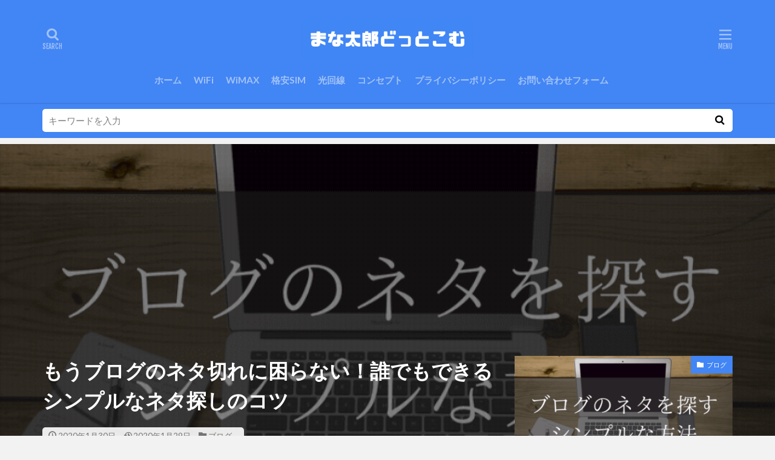

--- FILE ---
content_type: text/html; charset=UTF-8
request_url: https://manataro.com/how-to-find-a-blog-story/
body_size: 15812
content:

<!DOCTYPE html>

<html lang="ja" prefix="og: http://ogp.me/ns#" class="t-html 
t-middle t-middle-pc">

<head prefix="og: http://ogp.me/ns# fb: http://ogp.me/ns/fb# article: http://ogp.me/ns/article#">
<meta charset="UTF-8">
<title>もうブログのネタ切れに困らない！誰でもできるシンプルなネタ探しのコツ│まな太郎どっとこむ</title>
<link rel='dns-prefetch' href='//webfonts.xserver.jp' />
<link rel='stylesheet' id='dashicons-css'  href='https://manataro.com/wp-includes/css/dashicons.min.css?ver=2b683d89ff123027de2e638a95f4d9f7' type='text/css' media='all' />
<link rel='stylesheet' id='thickbox-css'  href='https://manataro.com/wp-includes/js/thickbox/thickbox.css?ver=2b683d89ff123027de2e638a95f4d9f7' type='text/css' media='all' />
<link rel='stylesheet' id='wp-block-library-css'  href='https://manataro.com/wp-includes/css/dist/block-library/style.min.css?ver=2b683d89ff123027de2e638a95f4d9f7' type='text/css' media='all' />
<link rel='stylesheet' id='ppress-frontend-css'  href='https://manataro.com/wp-content/plugins/wp-user-avatar/assets/css/frontend.min.css?ver=3.2.10' type='text/css' media='all' />
<link rel='stylesheet' id='ppress-flatpickr-css'  href='https://manataro.com/wp-content/plugins/wp-user-avatar/assets/flatpickr/flatpickr.min.css?ver=3.2.10' type='text/css' media='all' />
<link rel='stylesheet' id='ppress-select2-css'  href='https://manataro.com/wp-content/plugins/wp-user-avatar/assets/select2/select2.min.css?ver=2b683d89ff123027de2e638a95f4d9f7' type='text/css' media='all' />
<script src='https://manataro.com/wp-includes/js/jquery/jquery.js?ver=1.12.4-wp'></script>
<script src='https://manataro.com/wp-includes/js/jquery/jquery-migrate.min.js?ver=1.4.1'></script>
<script src='//webfonts.xserver.jp/js/xserver.js?ver=1.2.4'></script>
<script src='https://manataro.com/wp-content/plugins/wp-user-avatar/assets/flatpickr/flatpickr.min.js?ver=2b683d89ff123027de2e638a95f4d9f7'></script>
<script src='https://manataro.com/wp-content/plugins/wp-user-avatar/assets/select2/select2.min.js?ver=2b683d89ff123027de2e638a95f4d9f7'></script>
<link rel='https://api.w.org/' href='https://manataro.com/wp-json/' />
<link rel="alternate" type="application/json+oembed" href="https://manataro.com/wp-json/oembed/1.0/embed?url=https%3A%2F%2Fmanataro.com%2Fhow-to-find-a-blog-story%2F" />
<link rel="alternate" type="text/xml+oembed" href="https://manataro.com/wp-json/oembed/1.0/embed?url=https%3A%2F%2Fmanataro.com%2Fhow-to-find-a-blog-story%2F&#038;format=xml" />
<link class="css-async" rel href="https://manataro.com/wp-content/themes/the-thor/css/icon.min.css">
<link class="css-async" rel href="https://fonts.googleapis.com/css?family=Lato:100,300,400,700,900">
<link class="css-async" rel href="https://fonts.googleapis.com/css?family=Fjalla+One">
<link class="css-async" rel href="https://fonts.googleapis.com/css?family=Noto+Sans+JP:100,200,300,400,500,600,700,800,900">
<link rel="stylesheet" href="https://manataro.com/wp-content/themes/the-thor/style.min.css">
<link class="css-async" rel href="https://manataro.com/wp-content/themes/the-thor-child/style-user.css?1561784986">
<link rel="manifest" href="https://manataro.com/wp-content/themes/the-thor/js/manifest.json">
<link rel="canonical" href="https://manataro.com/how-to-find-a-blog-story/" />
<script src="https://ajax.googleapis.com/ajax/libs/jquery/1.12.4/jquery.min.js"></script>
<meta http-equiv="X-UA-Compatible" content="IE=edge">
<meta name="viewport" content="width=device-width, initial-scale=1, viewport-fit=cover"/>
<script>
(function(i,s,o,g,r,a,m){i['GoogleAnalyticsObject']=r;i[r]=i[r]||function(){
(i[r].q=i[r].q||[]).push(arguments)},i[r].l=1*new Date();a=s.createElement(o),
m=s.getElementsByTagName(o)[0];a.async=1;a.src=g;m.parentNode.insertBefore(a,m)
})(window,document,'script','https://www.google-analytics.com/analytics.js','ga');

ga('create', 'UA-135067874-1', 'auto');
ga('send', 'pageview');
</script>
<style>
.widget.widget_nav_menu ul.menu{border-color: rgba(66,133,244,0.15);}.widget.widget_nav_menu ul.menu li{border-color: rgba(66,133,244,0.75);}.widget.widget_nav_menu ul.menu .sub-menu li{border-color: rgba(66,133,244,0.15);}.widget.widget_nav_menu ul.menu .sub-menu li .sub-menu li:first-child{border-color: rgba(66,133,244,0.15);}.widget.widget_nav_menu ul.menu li a:hover{background-color: rgba(66,133,244,0.75);}.widget.widget_nav_menu ul.menu .current-menu-item > a{background-color: rgba(66,133,244,0.75);}.widget.widget_nav_menu ul.menu li .sub-menu li a:before {color:#4285f4;}.widget.widget_nav_menu ul.menu li a{background-color:#4285f4;}.widget.widget_nav_menu ul.menu .sub-menu a:hover{color:#4285f4;}.widget.widget_nav_menu ul.menu .sub-menu .current-menu-item a{color:#4285f4;}.widget.widget_categories ul{border-color: rgba(66,133,244,0.15);}.widget.widget_categories ul li{border-color: rgba(66,133,244,0.75);}.widget.widget_categories ul .children li{border-color: rgba(66,133,244,0.15);}.widget.widget_categories ul .children li .children li:first-child{border-color: rgba(66,133,244,0.15);}.widget.widget_categories ul li a:hover{background-color: rgba(66,133,244,0.75);}.widget.widget_categories ul .current-menu-item > a{background-color: rgba(66,133,244,0.75);}.widget.widget_categories ul li .children li a:before {color:#4285f4;}.widget.widget_categories ul li a{background-color:#4285f4;}.widget.widget_categories ul .children a:hover{color:#4285f4;}.widget.widget_categories ul .children .current-menu-item a{color:#4285f4;}.widgetSearch__input:hover{border-color:#4285f4;}.widgetCatTitle{background-color:#4285f4;}.widgetCatTitle__inner{background-color:#4285f4;}.widgetSearch__submit:hover{background-color:#4285f4;}.widgetProfile__sns{background-color:#4285f4;}.widget.widget_calendar .calendar_wrap tbody a:hover{background-color:#4285f4;}.widget ul li a:hover{color:#4285f4;}.widget.widget_rss .rsswidget:hover{color:#4285f4;}.widget.widget_tag_cloud a:hover{background-color:#4285f4;}.widget select:hover{border-color:#4285f4;}.widgetSearch__checkLabel:hover:after{border-color:#4285f4;}.widgetSearch__check:checked .widgetSearch__checkLabel:before, .widgetSearch__check:checked + .widgetSearch__checkLabel:before{border-color:#4285f4;}.widgetTab__item.current{border-top-color:#4285f4;}.widgetTab__item:hover{border-top-color:#4285f4;}.searchHead__title{background-color:#4285f4;}.searchHead__submit:hover{color:#4285f4;}.menuBtn__close:hover{color:#4285f4;}.menuBtn__link:hover{color:#4285f4;}@media only screen and (min-width: 992px){.menuBtn__link {background-color:#4285f4;}}.t-headerCenter .menuBtn__link:hover{color:#4285f4;}.searchBtn__close:hover{color:#4285f4;}.searchBtn__link:hover{color:#4285f4;}.breadcrumb__item a:hover{color:#4285f4;}.pager__item{color:#4285f4;}.pager__item:hover, .pager__item-current{background-color:#4285f4; color:#fff;}.page-numbers{color:#4285f4;}.page-numbers:hover, .page-numbers.current{background-color:#4285f4; color:#fff;}.pagePager__item{color:#4285f4;}.pagePager__item:hover, .pagePager__item-current{background-color:#4285f4; color:#fff;}.heading a:hover{color:#4285f4;}.eyecatch__cat{background-color:#4285f4;}.the__category{background-color:#4285f4;}.dateList__item a:hover{color:#4285f4;}.controllerFooter__item:last-child{background-color:#4285f4;}.controllerFooter__close{background-color:#4285f4;}.bottomFooter__topBtn{background-color:#4285f4;}.mask-color{background-color:#4285f4;}.mask-colorgray{background-color:#4285f4;}.pickup3__item{background-color:#4285f4;}.categoryBox__title{color:#4285f4;}.comments__list .comment-meta{background-color:#4285f4;}.comment-respond .submit{background-color:#4285f4;}.prevNext__pop{background-color:#4285f4;}.swiper-pagination-bullet-active{background-color:#4285f4;}.swiper-slider .swiper-button-next, .swiper-slider .swiper-container-rtl .swiper-button-prev, .swiper-slider .swiper-button-prev, .swiper-slider .swiper-container-rtl .swiper-button-next	{background-color:#4285f4;}body{background:#f2f2f2;}.searchHead{background-color:#4285f4;}.t-headerColor .l-header{background-color:#4285f4;}.t-headerColor .globalNavi::before{background: -webkit-gradient(linear,left top,right top,color-stop(0%,rgba(255,255,255,0)),color-stop(100%,#4285f4));}.t-headerColor .subNavi__link-pickup:hover{color:#4285f4;}.snsFooter{background-color:#4285f4}.widget-main .heading.heading-widget{background-color:#4285f4}.widget-main .heading.heading-widgetsimple{background-color:#4285f4}.widget-main .heading.heading-widgetsimplewide{background-color:#4285f4}.widget-main .heading.heading-widgetwide{background-color:#4285f4}.widget-main .heading.heading-widgetbottom:before{border-color:#4285f4}.widget-main .heading.heading-widgetborder{border-color:#4285f4}.widget-main .heading.heading-widgetborder::before,.widget-main .heading.heading-widgetborder::after{background-color:#4285f4}.widget-side .heading.heading-widget{background-color:#4285f4}.widget-side .heading.heading-widgetsimple{background-color:#4285f4}.widget-side .heading.heading-widgetsimplewide{background-color:#4285f4}.widget-side .heading.heading-widgetwide{background-color:#4285f4}.widget-side .heading.heading-widgetbottom:before{border-color:#4285f4}.widget-side .heading.heading-widgetborder{border-color:#4285f4}.widget-side .heading.heading-widgetborder::before,.widget-side .heading.heading-widgetborder::after{background-color:#4285f4}.widget-foot .heading.heading-widget{background-color:#4285f4}.widget-foot .heading.heading-widgetsimple{background-color:#4285f4}.widget-foot .heading.heading-widgetsimplewide{background-color:#4285f4}.widget-foot .heading.heading-widgetwide{background-color:#4285f4}.widget-foot .heading.heading-widgetbottom:before{border-color:#4285f4}.widget-foot .heading.heading-widgetborder{border-color:#4285f4}.widget-foot .heading.heading-widgetborder::before,.widget-foot .heading.heading-widgetborder::after{background-color:#4285f4}.widget-menu .heading.heading-widget{background-color:#4285f4}.widget-menu .heading.heading-widgetsimple{background-color:#4285f4}.widget-menu .heading.heading-widgetsimplewide{background-color:#4285f4}.widget-menu .heading.heading-widgetwide{background-color:#4285f4}.widget-menu .heading.heading-widgetbottom:before{border-color:#4285f4}.widget-menu .heading.heading-widgetborder{border-color:#4285f4}.widget-menu .heading.heading-widgetborder::before,.widget-menu .heading.heading-widgetborder::after{background-color:#4285f4}.still{height: 100px;}@media only screen and (min-width: 768px){.still {height: 220px;}}.pickup3__bg.mask.mask-colorgray{background-color:#4285f4}.rankingBox__bg{background-color:#4285f4}.the__ribbon{background-color:#db4437}.the__ribbon:after{border-left-color:#db4437; border-right-color:#db4437}.eyecatch__link.eyecatch__link-mask:hover::after{content: "READ MORE";}.eyecatch__link.eyecatch__link-maskzoom:hover::after{content: "READ MORE";}.eyecatch__link.eyecatch__link-maskzoomrotate:hover::after{content: "READ MORE";}.postcta-bg{background-color:#4285f4}.content .afTagBox__btnDetail{background-color:#4285f4;}.widget .widgetAfTag__btnDetail{background-color:#4285f4;}.content .afTagBox__btnAf{background-color:#4285f4;}.widget .widgetAfTag__btnAf{background-color:#4285f4;}.content a{color:#0085c9;}.phrase a{color:#0085c9;}.content .sitemap li a:hover{color:#0085c9;}.content h2 a:hover,.content h3 a:hover,.content h4 a:hover,.content h5 a:hover{color:#0085c9;}.content ul.menu li a:hover{color:#0085c9;}.content .es-LiconBox:before{background-color:#a83f3f;}.content .es-LiconCircle:before{background-color:#a83f3f;}.content .es-BTiconBox:before{background-color:#a83f3f;}.content .es-BTiconCircle:before{background-color:#a83f3f;}.content .es-BiconObi{border-color:#a83f3f;}.content .es-BiconCorner:before{background-color:#a83f3f;}.content .es-BiconCircle:before{background-color:#a83f3f;}.content .es-BmarkHatena::before{background-color:#4285f4;}.content .es-BmarkExcl::before{background-color:#db4437;}.content .es-BmarkQ::before{background-color:#4285f4;}.content .es-BmarkQ::after{border-top-color:#4285f4;}.content .es-BmarkA::before{color:#db4437;}.content .es-BsubTradi::before{color:#ffffff;background-color:#b60105;border-color:#b60105;}.btn__link-primary{color:#ffffff; background-color:#db4437;}.content .btn__link-primary{color:#ffffff; background-color:#db4437;}.searchBtn__contentInner .btn__link-search{color:#ffffff; background-color:#db4437;}.btn__link-secondary{color:#ffffff; background-color:#db4437;}.content .btn__link-secondary{color:#ffffff; background-color:#db4437;}.btn__link-search{color:#ffffff; background-color:#db4437;}.btn__link-normal{color:#b2384e;}.content .btn__link-normal{color:#b2384e;}.btn__link-normal:hover{background-color:#b2384e;}.content .btn__link-normal:hover{background-color:#b2384e;}.comments__list .comment-reply-link{color:#b2384e;}.comments__list .comment-reply-link:hover{background-color:#b2384e;}@media only screen and (min-width: 992px){.subNavi__link-pickup{color:#b2384e;}}@media only screen and (min-width: 992px){.subNavi__link-pickup:hover{background-color:#b2384e;}}.partsH2-22 h2{color:#ffffff; background-color:#4285f4; border-color:#d8d8d8;}.partsH3-25 h3{color:#ffffff; background-color:#4285f4;}.partsH3-25 h3::after{border-top-color:#4285f4;}.partsH4-1 h4{color:#191919; border-color:#4285f4;}.content h5{color:#191919}.content ul > li::before{color:#db4437;}.partsUl-6 ul{border-color:#191919; background-color:#f2f2f2;}.content ol > li::before{color:#db4437; border-color:#db4437;}.content ol > li > ol > li::before{background-color:#db4437; border-color:#db4437;}.content ol > li > ol > li > ol > li::before{color:#db4437; border-color:#db4437;}.partsOl-6 ol{border-color:#191919; background-color:#f2f2f2;}.content .balloon .balloon__text{color:#191919; background-color:#f2f2f2;}.content .balloon .balloon__text-left:before{border-left-color:#f2f2f2;}.content .balloon .balloon__text-right:before{border-right-color:#f2f2f2;}.content .balloon-boder .balloon__text{color:#191919; background-color:#ffffff;  border-color:#d8d8d8;}.content .balloon-boder .balloon__text-left:before{border-left-color:#d8d8d8;}.content .balloon-boder .balloon__text-left:after{border-left-color:#ffffff;}.content .balloon-boder .balloon__text-right:before{border-right-color:#d8d8d8;}.content .balloon-boder .balloon__text-right:after{border-right-color:#ffffff;}.content blockquote{color:#191919; background-color:#f2f2f2;}.content blockquote::before{color:#d8d8d8;}.content table{color:#191919; border-top-color:#4285f4; border-left-color:#4285f4;}.content table th{background:#ffffff; color:#ffffff; ;border-right-color:#4285f4; border-bottom-color:#4285f4;}.content table td{background:#ffffff; ;border-right-color:#4285f4; border-bottom-color:#4285f4;}.content table tr:nth-child(odd) td{background-color:#f2f2f2;}
</style>
<link rel="icon" href="https://manataro.com/wp-content/uploads/2020/09/cropped-Thanator-150x150.jpg" sizes="32x32" />
<link rel="icon" href="https://manataro.com/wp-content/uploads/2020/09/cropped-Thanator-300x300.jpg" sizes="192x192" />
<link rel="apple-touch-icon-precomposed" href="https://manataro.com/wp-content/uploads/2020/09/cropped-Thanator-300x300.jpg" />
<meta name="msapplication-TileImage" content="https://manataro.com/wp-content/uploads/2020/09/cropped-Thanator-300x300.jpg" />
		<style type="text/css" id="wp-custom-css">
			/* YouTubeの埋め込みサイズを最適化する */
.vWrap{
 position: relative;
 margin: 1em auto;
 padding-top: 56.25%;
 }

.vWrap iframe{
 position: absolute;
 top: 0;
 left: 0;
 width: 100% !important;
 height: 100% !important;
}

/* 文字の色を変更する */
.postContents p, ul, ol {color:#383838;}		</style>
		<meta property="og:site_name" content="まな太郎どっとこむ" />
<meta property="og:type" content="article" />
<meta property="og:title" content="もうブログのネタ切れに困らない！誰でもできるシンプルなネタ探しのコツ" />
<meta property="og:description" content="&nbsp; &nbsp; 「ブログのネタが見つからない&#8230;」 &nbsp; みなさん、こんにちは！ まな太郎(@manataro_blog)です。 &nbsp; あなたは、ブログのネタを見つけるのに悩んでいませんか？ &nbsp" />
<meta property="og:url" content="https://manataro.com/how-to-find-a-blog-story/" />
<meta property="og:image" content="https://manataro.com/wp-content/uploads/2020/01/TAj0AEHT.png" />
<meta name="twitter:card" content="summary_large_image" />
<meta name="twitter:site" content="@manataro_blog" />

<!-- グーグルアドセンスのコード -->
<script async src="https://pagead2.googlesyndication.com/pagead/js/adsbygoogle.js"></script>
<script>
     (adsbygoogle = window.adsbygoogle || []).push({
          google_ad_client: "ca-pub-6806913626707689",
          enable_page_level_ads: true
     });
</script>

</head>
<body class="t-logoSp40 t-logoPc70 t-headerCenter t-headerColor t-footerFixed" id="top">
    <header class="l-header l-header-shadow"> <div class="container container-header"><p class="siteTitle"><a class="siteTitle__link" href="https://manataro.com"><img class="siteTitle__logo" src="https://manataro.com/wp-content/uploads/2020/07/oREa12.png" alt="まな太郎どっとこむ" width="1600" height="400" >  </a></p><nav class="globalNavi"><div class="globalNavi__inner"><ul class="globalNavi__list"><li id="menu-item-321" class="menu-item menu-item-type-custom menu-item-object-custom menu-item-home menu-item-321"><a href="https://manataro.com">ホーム</a></li><li id="menu-item-3896" class="menu-item menu-item-type-taxonomy menu-item-object-category menu-item-3896"><a href="https://manataro.com/category/internet-line/wifi/">WiFi</a></li><li id="menu-item-3897" class="menu-item menu-item-type-taxonomy menu-item-object-category menu-item-3897"><a href="https://manataro.com/category/internet-line/wimax/">WiMAX</a></li><li id="menu-item-4353" class="menu-item menu-item-type-taxonomy menu-item-object-category menu-item-4353"><a href="https://manataro.com/category/internet-line/sim/">格安SIM</a></li><li id="menu-item-3898" class="menu-item menu-item-type-taxonomy menu-item-object-category menu-item-3898"><a href="https://manataro.com/category/internet-line/optical-line/">光回線</a></li><li id="menu-item-319" class="menu-item menu-item-type-post_type menu-item-object-page menu-item-319"><a href="https://manataro.com/concept/">コンセプト</a></li><li id="menu-item-628" class="menu-item menu-item-type-post_type menu-item-object-page menu-item-privacy-policy menu-item-628"><a href="https://manataro.com/privacy-policy/">プライバシーポリシー</a></li><li id="menu-item-1084" class="menu-item menu-item-type-post_type menu-item-object-page menu-item-1084"><a href="https://manataro.com/inquiry-form/">お問い合わせフォーム</a></li></ul></div></nav><div class="searchBtn searchBtn-right ">  <input class="searchBtn__checkbox" id="searchBtn-checkbox" type="checkbox">  <label class="searchBtn__link searchBtn__link-text icon-search" for="searchBtn-checkbox"></label>  <label class="searchBtn__unshown" for="searchBtn-checkbox"></label>  <div class="searchBtn__content"> <div class="searchBtn__scroll"><label class="searchBtn__close" for="searchBtn-checkbox"><i class="icon-close"></i>CLOSE</label><div class="searchBtn__contentInner">  <aside class="widget">  <div class="widgetSearch"> <form method="get" action="https://manataro.com" target="_top">  <div class="widgetSearch__contents"> <h3 class="heading heading-tertiary">キーワード</h3> <input class="widgetSearch__input widgetSearch__input-max" type="text" name="s" placeholder="キーワードを入力" value=""></div>  <div class="widgetSearch__contents"> <h3 class="heading heading-tertiary">カテゴリー</h3><select  name='cat' id='cat_697ee946af38f' class='widgetSearch__select' ><option value=''>カテゴリーを選択</option><option class="level-0" value="2">書籍</option><option class="level-0" value="7">ダイエット</option><option class="level-0" value="8">アニメ</option><option class="level-0" value="10">SNS</option><option class="level-0" value="11">その他</option><option class="level-0" value="17">英語</option><option class="level-0" value="37">YouTube</option><option class="level-0" value="44">ランニング</option><option class="level-0" value="45">マーケティング</option><option class="level-0" value="46">ライティング</option><option class="level-0" value="47">資格</option><option class="level-0" value="48">ブログ</option><option class="level-0" value="49">ネット回線</option><option class="level-0" value="50">VOD</option><option class="level-0" value="51">WiFi</option><option class="level-0" value="52">WiMAX</option><option class="level-0" value="53">光回線</option><option class="level-0" value="54">ゲーム</option><option class="level-0" value="55">プログラミング</option><option class="level-0" value="56">格安SIM</option><option class="level-0" value="57">スマホ</option><option class="level-0" value="59">パソコン</option></select>  </div>  <div class="widgetSearch__tag"> <h3 class="heading heading-tertiary">タグ</h3> <label><input class="widgetSearch__check" type="checkbox" name="tag[]" value="sns" /><span class="widgetSearch__checkLabel">SNS</span></label><label><input class="widgetSearch__check" type="checkbox" name="tag[]" value="%e3%83%96%e3%83%ad%e3%82%b0" /><span class="widgetSearch__checkLabel">ブログ</span></label><label><input class="widgetSearch__check" type="checkbox" name="tag[]" value="%e3%83%9e%e3%83%bc%e3%82%b1%e3%83%86%e3%82%a3%e3%83%b3%e3%82%b0" /><span class="widgetSearch__checkLabel">マーケティング</span></label><label><input class="widgetSearch__check" type="checkbox" name="tag[]" value="cheap-sim" /><span class="widgetSearch__checkLabel">格安SIM</span></label><label><input class="widgetSearch__check" type="checkbox" name="tag[]" value="%e7%a5%9e%e7%94%b0%e6%98%8c%e5%85%b8" /><span class="widgetSearch__checkLabel">神田昌典</span></label><label><input class="widgetSearch__check" type="checkbox" name="tag[]" value="%e7%b5%8c%e6%b8%88" /><span class="widgetSearch__checkLabel">経済</span></label><label><input class="widgetSearch__check" type="checkbox" name="tag[]" value="%e7%bf%92%e6%85%a3%e5%8c%96" /><span class="widgetSearch__checkLabel">習慣化</span></label><label><input class="widgetSearch__check" type="checkbox" name="tag[]" value="%e8%84%b3%e7%a7%91%e5%ad%a6" /><span class="widgetSearch__checkLabel">脳科学</span></label><label><input class="widgetSearch__check" type="checkbox" name="tag[]" value="%e8%8b%b1%e4%bc%9a%e8%a9%b1" /><span class="widgetSearch__checkLabel">英会話</span></label><label><input class="widgetSearch__check" type="checkbox" name="tag[]" value="%e8%8b%b1%e8%aa%9e" /><span class="widgetSearch__checkLabel">英語</span></label><label><input class="widgetSearch__check" type="checkbox" name="tag[]" value="%e8%90%bd%e5%90%88%e9%99%bd%e4%b8%80" /><span class="widgetSearch__checkLabel">落合陽一</span></label><label><input class="widgetSearch__check" type="checkbox" name="tag[]" value="%e8%a5%bf%e9%87%8e%e4%ba%ae%e5%bb%a3" /><span class="widgetSearch__checkLabel">西野亮廣</span></label><label><input class="widgetSearch__check" type="checkbox" name="tag[]" value="%e8%a6%8b%e5%9f%8e%e5%be%b9" /><span class="widgetSearch__checkLabel">見城徹</span></label>  </div> <div class="btn btn-search"> <button class="btn__link btn__link-search" type="submit" value="search">検索</button>  </div></form>  </div></aside></div> </div>  </div></div><div class="menuBtn ">  <input class="menuBtn__checkbox" id="menuBtn-checkbox" type="checkbox">  <label class="menuBtn__link menuBtn__link-text icon-menu" for="menuBtn-checkbox"></label>  <label class="menuBtn__unshown" for="menuBtn-checkbox"></label>  <div class="menuBtn__content"> <div class="menuBtn__scroll"><label class="menuBtn__close" for="menuBtn-checkbox"><i class="icon-close"></i>CLOSE</label><div class="menuBtn__contentInner"><nav class="menuBtn__navi"><ul class="menuBtn__naviList"><li class="menuBtn__naviItem"><a class="menuBtn__naviLink icon-twitter" href="https://twitter.com/manataro_blog"></a></li> </ul></nav>  <aside class="widget widget-menu widget_fit_user_class">  <div class="widgetProfile"> <div class="widgetProfile__img"><img width="120" height="120" data-layzr="https://manataro.com/wp-content/uploads/2020/09/Thanator-150x150.jpg" alt="まな太郎" src="https://manataro.com/wp-content/themes/the-thor/img/dummy.gif"></div> <h3 class="widgetProfile__name">まな太郎</h3>  <p class="widgetProfile__text">「まな太郎どっとこむ」管理人のまな太郎です。2019年の3月頃からブログを開始しました。これまでに合計300記事以上を作成しています。「ITによって人々が楽しく豊かな生活をするために役に立つ情報を発信したい」をコンセプトに記事を書いています。普段はコーディングとライティングをしている大学生です。スマホやパソコンで困っている人のチカラになれると嬉しい気持ちになります。Wi-FiやWiMAX、光回線、格安SIMなどのネット回線。ブログ運営、プログラミング、SNSなどのITに関する情報を発信していきます。</p> </div></aside></div> </div>  </div></div> </div>  </header>      <div class="l-headerBottom"> <div class="searchHead"><div class="container container-searchHead"><div class="searchHead__search searchHead__search-100"><form class="searchHead__form" method="get" target="_top" action="https://manataro.com/"><input class="searchHead__input" type="text" maxlength="50" name="s" placeholder="キーワードを入力" value=""><button class="searchHead__submit icon-search" type="submit" value="search"></button> </form></div></div></div>  </div>   <div class="viral"> <div class="viral__bg mask mask-blackmesh  "><img width="700" height="489" src="https://manataro.com/wp-content/themes/the-thor/img/dummy.gif" data-layzr="https://manataro.com/wp-content/uploads/2020/01/TAj0AEHT.png" class="attachment-icatch1280 size-icatch1280 wp-post-image" alt="ブログのネタを探すシンプルな方法" />  </div> <div class="container"><div class="viral__container">  <div class="viral__contents"> <h1 class="heading heading-primary">もうブログのネタ切れに困らない！誰でもできるシンプルなネタ探しのコツ</h1> <ul class="dateList">  <li class="dateList__item icon-clock">2020年1月30日</li>  <li class="dateList__item icon-update">2020年1月29日</li>  <li class="dateList__item icon-folder"><a href="https://manataro.com/category/blog/" rel="category tag">ブログ</a></li> </ul>  </div>  <div class="eyecatch"> <span class="eyecatch__cat cc-bg48"><a href="https://manataro.com/category/blog/">ブログ</a></span> <span class="eyecatch__link">  <img width="375" height="262" src="https://manataro.com/wp-content/themes/the-thor/img/dummy.gif" data-layzr="https://manataro.com/wp-content/uploads/2020/01/TAj0AEHT-375x262.png" class="attachment-icatch375 size-icatch375 wp-post-image" alt="ブログのネタを探すシンプルな方法" /> </span>  </div></div> </div>  </div> <div class="wider"> <div class="breadcrumb"><ul class="breadcrumb__list container"><li class="breadcrumb__item icon-home"><a href="https://manataro.com">HOME</a></li><li class="breadcrumb__item"><a href="https://manataro.com/category/blog/">ブログ</a></li><li class="breadcrumb__item breadcrumb__item-current"><a href="https://manataro.com/how-to-find-a-blog-story/">もうブログのネタ切れに困らない！誰でもできるシンプルなネタ探しのコツ</a></li></ul></div>  </div>    <div class="l-wrapper">   <main class="l-main u-shadow l-main-wide"><div class="dividerBottom">   <div class="postContents">  <aside class="social-top"><ul class="socialList socialList-type11"><li class="socialList__item"><a class="socialList__link icon-facebook" href="http://www.facebook.com/sharer.php?u=https%3A%2F%2Fmanataro.com%2Fhow-to-find-a-blog-story%2F&amp;t=%E3%82%82%E3%81%86%E3%83%96%E3%83%AD%E3%82%B0%E3%81%AE%E3%83%8D%E3%82%BF%E5%88%87%E3%82%8C%E3%81%AB%E5%9B%B0%E3%82%89%E3%81%AA%E3%81%84%EF%BC%81%E8%AA%B0%E3%81%A7%E3%82%82%E3%81%A7%E3%81%8D%E3%82%8B%E3%82%B7%E3%83%B3%E3%83%97%E3%83%AB%E3%81%AA%E3%83%8D%E3%82%BF%E6%8E%A2%E3%81%97%E3%81%AE%E3%82%B3%E3%83%84" target="_blank" title="Facebook"></a></li><li class="socialList__item"><a class="socialList__link icon-twitter" href="http://twitter.com/intent/tweet?text=%E3%82%82%E3%81%86%E3%83%96%E3%83%AD%E3%82%B0%E3%81%AE%E3%83%8D%E3%82%BF%E5%88%87%E3%82%8C%E3%81%AB%E5%9B%B0%E3%82%89%E3%81%AA%E3%81%84%EF%BC%81%E8%AA%B0%E3%81%A7%E3%82%82%E3%81%A7%E3%81%8D%E3%82%8B%E3%82%B7%E3%83%B3%E3%83%97%E3%83%AB%E3%81%AA%E3%83%8D%E3%82%BF%E6%8E%A2%E3%81%97%E3%81%AE%E3%82%B3%E3%83%84&amp;https%3A%2F%2Fmanataro.com%2Fhow-to-find-a-blog-story%2F&amp;url=https%3A%2F%2Fmanataro.com%2Fhow-to-find-a-blog-story%2F" target="_blank" title="Twitter"></a></li><li class="socialList__item"><a class="socialList__link icon-google-plus" href="https://plus.google.com/share?url=https%3A%2F%2Fmanataro.com%2Fhow-to-find-a-blog-story%2F" target="_blank" title="Google+"></a></li><li class="socialList__item"><a class="socialList__link icon-hatenabookmark" href="http://b.hatena.ne.jp/add?mode=confirm&amp;url=https%3A%2F%2Fmanataro.com%2Fhow-to-find-a-blog-story%2F&amp;title=%E3%82%82%E3%81%86%E3%83%96%E3%83%AD%E3%82%B0%E3%81%AE%E3%83%8D%E3%82%BF%E5%88%87%E3%82%8C%E3%81%AB%E5%9B%B0%E3%82%89%E3%81%AA%E3%81%84%EF%BC%81%E8%AA%B0%E3%81%A7%E3%82%82%E3%81%A7%E3%81%8D%E3%82%8B%E3%82%B7%E3%83%B3%E3%83%97%E3%83%AB%E3%81%AA%E3%83%8D%E3%82%BF%E6%8E%A2%E3%81%97%E3%81%AE%E3%82%B3%E3%83%84" target="_blank" data-hatena-bookmark-title="https%3A%2F%2Fmanataro.com%2Fhow-to-find-a-blog-story%2F" title="はてブ"></a></li><li class="socialList__item"><a class="socialList__link icon-pocket" href="http://getpocket.com/edit?url=https%3A%2F%2Fmanataro.com%2Fhow-to-find-a-blog-story%2F" target="_blank" title="Pocket"></a></li><li class="socialList__item"><a class="socialList__link icon-line" href="http://line.naver.jp/R/msg/text/?%E3%82%82%E3%81%86%E3%83%96%E3%83%AD%E3%82%B0%E3%81%AE%E3%83%8D%E3%82%BF%E5%88%87%E3%82%8C%E3%81%AB%E5%9B%B0%E3%82%89%E3%81%AA%E3%81%84%EF%BC%81%E8%AA%B0%E3%81%A7%E3%82%82%E3%81%A7%E3%81%8D%E3%82%8B%E3%82%B7%E3%83%B3%E3%83%97%E3%83%AB%E3%81%AA%E3%83%8D%E3%82%BF%E6%8E%A2%E3%81%97%E3%81%AE%E3%82%B3%E3%83%84%0D%0Ahttps%3A%2F%2Fmanataro.com%2Fhow-to-find-a-blog-story%2F" target="_blank" title="LINE"></a></li><li class="socialList__item"><a class="socialList__link icon-linkedin"  href="http://www.linkedin.com/shareArticle?mini=true&url=https%3A%2F%2Fmanataro.com%2Fhow-to-find-a-blog-story%2F" target="_blank" title="LinkedIn"></a></li><li class="socialList__item"><a class="socialList__link icon-pinterest"  href="http://www.pinterest.com/pin/create/button/?url=https%3A%2F%2Fmanataro.com%2Fhow-to-find-a-blog-story%2F" target="_blank" title="Pinterest"></a></li></ul></aside> <section class="content partsH2-22 partsH3-25 partsH4-1 partsUl-6 partsOl-6"><p>&nbsp;</p><p>&nbsp;</p><p><strong>「ブログのネタが見つからない&#8230;」</strong></p><p>&nbsp;</p><p>みなさん、こんにちは！</p><p>まな太郎(<a href="https://twitter.com/manataro_blog">@manataro_blog</a>)です。</p><p>&nbsp;</p><p>あなたは、<span class="marker-thickYellow"><strong>ブログのネタを見つけるのに悩んでいませんか？</strong></span></p><p>&nbsp;</p><p>ネタを見つけるのは難しいですよね。以前の私も<strong><span style="color: #0000ff;">ネタ切れに困っていました&#8230;</span></strong></p><p>でも、とっても<strong>シンプルな方法</strong>でその悩みを解決できますよ。</p><p>&nbsp;</p><p>そこで今回は、<span class="marker-thickYellow"><strong>ブログのネタを見つけるためのシンプルな方法を４つ紹介させていただきます。</strong></span></p><p>&nbsp;</p><div class="ep-box es-BpaperRight es-grid bgc-VPsky"><span style="font-size: 14pt;"><strong>こんな人におすすめ！</strong></span><br /><span style="font-size: 14pt;"><strong>・ブログのネタを見つけたい。</strong></span><br /><span style="font-size: 14pt;"><strong>・悩む時間をなくしたい。</strong></span><br /><span style="font-size: 14pt;"><strong>・毎日更新したい。</strong></span></div><p>&nbsp;</p><div class="sitecard"><div class="sitecard__subtitle">関連記事</div><div class="sitecard__contents"><div class="heading heading-secondary"><a href="https://manataro.com/the-result-of-writing-a-blog-every-day-for-a-month" target="_self">ブログを１ヶ月の間に毎日更新してみた結果と続けるためのコツ</a></div><p class="phrase phrase-tertiary">&nbsp;&nbsp;「毎日更新したい！」&nbsp;みなさん、こんにちは！まな太郎(@manataro_blog)です。&nbsp;あなたは、ブログを毎日更新されていますか？[…]</p></div><div class="eyecatch eyecatch-11"><a class="eyecatch__link eyecatch__link-maskzoomrotate" href="https://manataro.com/the-result-of-writing-a-blog-every-day-for-a-month" target="_self"><img width="375" height="262" src="https://manataro.com/wp-content/themes/the-thor/img/dummy.gif" data-layzr="https://manataro.com/wp-content/uploads/2020/01/BHUUTOE-375x262.jpg" class="attachment-icatch375 size-icatch375 wp-post-image" alt="ブログを１ヶ月の間に毎日更新した結果" /></a></div></div><p>&nbsp;</p><div class="outline"><span class="outline__title">目次</span><input class="outline__toggle" id="outline__toggle" type="checkbox" checked><label class="outline__switch" for="outline__toggle"></label><ul class="outline__list outline__list-2"><li class="outline__item"><a class="outline__link" href="#outline_1__1"><span class="outline__number">1</span> 事実を役に立つ情報に変える</a></li><li class="outline__item"><a class="outline__link" href="#outline_1__2"><span class="outline__number">2</span> 本からネタを探す</a></li><li class="outline__item"><a class="outline__link" href="#outline_1__3"><span class="outline__number">3</span> 自分の好きなこと</a></li><li class="outline__item"><a class="outline__link" href="#outline_1__4"><span class="outline__number">4</span> 新しいことに挑戦する</a></li><li class="outline__item"><a class="outline__link" href="#outline_1__5"><span class="outline__number">5</span> 結論</a></li></ul></div><h2 id="outline_1__1">事実を役に立つ情報に変える</h2><p><img class="alignnone wp-image-2257 size-full" src="https://manataro.com/wp-content/themes/the-thor/img/dummy.gif" data-layzr="https://manataro.com/wp-content/uploads/2020/01/nick-karvounis-Ciqxn7FE4vE-unsplash.jpg" alt="" width="700" height="467" /></p><p>&nbsp;</p><p>事実を<strong>役に立つ情報</strong>に変えることで、たくさんのネタを作り出せます。</p><p>理由は、<span class="marker-thickYellow"><strong>役に立つ情報を求めている読者がいるからです。</strong></span></p><p>あなたは、ネタを探すコツについて、<strong>「身の回りにある小さなことに注意をむけてみましょう」</strong>と言われたことがあるかもしれません。</p><p>ですが、注意を向けるだけでは十分ではないのです。</p><p>さらに、役に立つ情報に<strong>転換</strong>できないかと考えることが大切なのです。</p><p>たとえば、<strong>「今話題のレストランに行ってみた」</strong>という事実があったとしましょう。</p><p>料理の写真を載せて、感想を述べるのは、すでに興味を持っている人には読んでもらえるでしょう。</p><p>しかし、これに加えて、<strong>ある情報</strong>をプラスすれば、もっと多くの人にとって有益な記事にすることができます。</p><p>それは、<span class="marker-thickYellow"><strong>実際に来店したときの現場感を伝えるというものです。</strong></span></p><p>お店の<strong>雰囲気</strong>や料理の<strong>味</strong>、お店の人の<strong>接客</strong>、誰と来店するのがいいのか、来店しなければゲットできない<strong>お得な情報</strong>など。</p><p>読んでいる人が具体的なイメージを持てるようにブログを書くのがコツです。</p><p>このように、<span class="marker-thickYellow"><strong>リアルな体験を伝えれば、より役に立つ情報になるでしょう。</strong></span></p><p>&nbsp;</p><div class="sitecard"><div class="sitecard__subtitle">関連記事</div><div class="sitecard__contents"><div class="heading heading-secondary"><a href="https://manataro.com/tips-for-writing-a-blog" target="_self">初心者でもできる！ブログの書き方のコツ！</a></div><p class="phrase phrase-tertiary">&nbsp;「手が止まって、書けない...」&nbsp;みなさん、こんにちは！まな太郎(@manataro_blog)です。&nbsp;あなたは、文章を書くのが得意ですか？苦手な方もた[…]</p></div><div class="eyecatch eyecatch-11"><a class="eyecatch__link eyecatch__link-maskzoomrotate" href="https://manataro.com/tips-for-writing-a-blog" target="_self"><img width="375" height="262" src="https://manataro.com/wp-content/themes/the-thor/img/dummy.gif" data-layzr="https://manataro.com/wp-content/uploads/2020/01/winctcae-375x262.png" class="attachment-icatch375 size-icatch375 wp-post-image" alt="初心者でもできる！ブログの書き方" /></a></div></div><p>&nbsp;</p><h2 id="outline_1__2">本からネタを探す</h2><p><img class="alignnone wp-image-2255 size-full" src="https://manataro.com/wp-content/themes/the-thor/img/dummy.gif" data-layzr="https://manataro.com/wp-content/uploads/2020/01/florencia-viadana-1J8k0qqUfYY-unsplash.jpg" alt="" width="700" height="467" /></p><p>&nbsp;</p><p>悩んだときは<strong>本を読んでネタを探す</strong>のはとってもおすすめです。</p><p>理由は、<span class="marker-thickYellow"><strong>たくさんの本が毎年出版されていて、尽きることがないからです。</strong></span></p><p>本を読んでいて<strong>気づいたこと</strong>や<strong>関心を持ったこと</strong>を記事にすれば、ブログを読んでくれた人にとっても役に立ちます。</p><p>たとえば、<strong>1冊の本から１０記事でも３０記事</strong>でも作ることができます。</p><p>また、本を読むことで<strong>知識</strong>が増えるので、ブログのネタにする以外にもメリットがありますよ。</p><p>カテゴリーは、<span class="marker-thickYellow"><strong>ふだん扱っているジャンルと関係しているものがいいでしょう。</strong></span></p><p>第三者の意見として本を活用することで、ブログの<strong>信頼性</strong>も上がります。</p><p>もし、カテゴリーが明確ではない雑記ブログを書かれている方は、<span class="marker-thickYellow"><strong>自己啓発やビジネスに関連する本を選択するのが効果的です。</strong></span></p><p>なぜなら、それらの本は、日常的な生活においても使うことができるからです。</p><p>一方で、あえて関係がなさそうなカテゴリーを選んで、<strong>「〇〇という本にも共通する考え方があります」</strong>とすれば、<strong>意外性</strong>を生み出せます。</p><p>また、<strong>「この本では〜とされているが、私は〇〇と考えます」</strong>と自分の意見を表現するための資料としての役割も果たしてもらえます。</p><p>このように本をネタにすることで、<span class="marker-thickYellow"><strong>さまざまな角度からブログを書けるようになりますよ。</strong></span></p><p>&nbsp;</p><h2 id="outline_1__3">自分の好きなこと</h2><p><img class="alignnone wp-image-2253 size-full" src="https://manataro.com/wp-content/themes/the-thor/img/dummy.gif" data-layzr="https://manataro.com/wp-content/uploads/2020/01/markus-spiske-0-GZ7DsPO7o-unsplash.jpg" alt="" width="700" height="467" /></p><p>&nbsp;</p><p>ブログのネタに困ったときは、<strong>自分の好きなこと</strong>について書くようにしましょう。</p><p>なぜなら、好きなことであれば、<span class="marker-thickYellow"><strong>無理をすることなく、自然と書けるからです。</strong></span></p><p>最近の趣味でも好きな芸能人のことでも何でもOKです。</p><p><strong><span style="color: #0000ff;">「自分の好きなことばっかり書いても読んでもらえないのでは？」</span></strong>と不安になるかもしれません。</p><p>しかし、好きなことが同じ人が興味を持ってくれる可能性は十分にあります。</p><p>また、好きなことに対して突き詰めた情報を発信することで、<span class="marker-thickYellow"><strong>あなたのブログの独自性がアップして、価値が生まれます。</strong></span></p><p>あなたが好きなことを深く掘り下げているほど、一定の<strong>読者の心に響く記事</strong>を提供できるのです。</p><p>自分の好きなものを相手に伝えるのは<strong>勇気</strong>がいるかもしれませんが、あなたの情報を求めている人々は存在しています。</p><p>慣れないことについて苦しみながら書くよりも、<span class="marker-thickYellow"><strong>魅力的な記事になるのではないでしょうか。</strong></span></p><p>&nbsp;</p><div class="sitecard"><div class="sitecard__subtitle">関連記事</div><div class="sitecard__contents"><div class="heading heading-secondary"><a href="https://manataro.com/tips-for-continuing-blogging" target="_self">もう挫折しない！ブログを継続するコツ</a></div><p class="phrase phrase-tertiary">&nbsp;みなさん、こんにちは！まな太郎です。&nbsp;「あなたは、ブログを書いていますか？」&nbsp;わたしは、少しずつブログを書いて、５ヶ月ほどになります。１ヶ月に1回しか更新しない月がある[…]</p></div><div class="eyecatch eyecatch-11"><a class="eyecatch__link eyecatch__link-maskzoomrotate" href="https://manataro.com/tips-for-continuing-blogging" target="_self"><img width="375" height="262" src="https://manataro.com/wp-content/themes/the-thor/img/dummy.gif" data-layzr="https://manataro.com/wp-content/uploads/2019/09/ブログを続けるには-375x262.png" class="attachment-icatch375 size-icatch375 wp-post-image" alt="" /></a></div></div><p>&nbsp;</p><h2 id="outline_1__4">新しいことに挑戦する</h2><p><img class="alignnone wp-image-2254 size-full" src="https://manataro.com/wp-content/themes/the-thor/img/dummy.gif" data-layzr="https://manataro.com/wp-content/uploads/2020/01/yns-plt-NY1D4Zni7fc-unsplash.jpg" alt="" width="700" height="430" /></p><p>&nbsp;</p><p><strong>新しいことに挑戦する</strong>のをネタにすれば、ブログを読んでくれる人たちが喜んでくれます。</p><p>なぜなら、<span class="marker-thickYellow"><strong>挑戦することに価値があるからです。</strong></span></p><p>たとえば、みんなが新しいことに挑戦できるとは限りません。それは<strong><span style="color: #0000ff;">失敗</span></strong>がついてくるからです。</p><p>人間は失敗したくないという性質を持っているので、挑戦してみたい気持ちはあっても、なかなか行動を起こすのは難しいのです。</p><p>どうやったら<strong><span style="color: #ff0000;">成功</span></strong>できるのか、<strong><span style="color: #0000ff;">失敗</span></strong>せずに済むのかを知るために、<span class="marker-thickYellow"><strong>自分より先に挑戦した人を見てみたいという欲求が生まれてきます。</strong></span></p><p>他の誰かが挑戦した結果を知ることで、<strong>「自分にもできる！」</strong>と感じてもらえれば、その記事は大きな意味を持っていることになります。</p><p>&nbsp;</p><p>そのためには、<strong>「この体験はネタにできるかも」</strong>と常にアンテナを張っておくことです。</p><p><strong>気をつけるべきこと</strong>や<strong>重要なポイント</strong>をまとめてわかりやすく伝えることで、有益な記事として投稿できるようになりますよ。</p><p>&nbsp;</p><h2 id="outline_1__5">結論</h2><p><span style="font-size: 18pt;"><strong>「ネタを作り出すのは自分自身」</strong></span></p><p>&nbsp;</p><div class="sitecard"><div class="sitecard__subtitle">関連記事</div><div class="sitecard__contents"><div class="heading heading-secondary"><a href="https://manataro.com/5-tips-for-attracting-customers-on-your-blog" target="_self">ブログで集客するために必要な５つのコツ</a></div><p class="phrase phrase-tertiary">&nbsp;「ブログで集客したい」&nbsp;みなさん、こんにちは！まな太郎(@manataro_blog)です。&nbsp;あなたは、ブログで集客するためのコツを知っていますか？集客[…]</p></div><div class="eyecatch eyecatch-11"><a class="eyecatch__link eyecatch__link-maskzoomrotate" href="https://manataro.com/5-tips-for-attracting-customers-on-your-blog" target="_self"><img width="375" height="262" src="https://manataro.com/wp-content/themes/the-thor/img/dummy.gif" data-layzr="https://manataro.com/wp-content/uploads/2020/01/ANYWHERE-375x262.jpg" class="attachment-icatch375 size-icatch375 wp-post-image" alt="ブログで集客するために必要な５つのコツ" /></a></div></div><p>&nbsp;</p><p>&nbsp;</p> </section>  <aside class="social-bottom"><ul class="socialList socialList-type11"><li class="socialList__item"><a class="socialList__link icon-facebook" href="http://www.facebook.com/sharer.php?u=https%3A%2F%2Fmanataro.com%2Fhow-to-find-a-blog-story%2F&amp;t=%E3%82%82%E3%81%86%E3%83%96%E3%83%AD%E3%82%B0%E3%81%AE%E3%83%8D%E3%82%BF%E5%88%87%E3%82%8C%E3%81%AB%E5%9B%B0%E3%82%89%E3%81%AA%E3%81%84%EF%BC%81%E8%AA%B0%E3%81%A7%E3%82%82%E3%81%A7%E3%81%8D%E3%82%8B%E3%82%B7%E3%83%B3%E3%83%97%E3%83%AB%E3%81%AA%E3%83%8D%E3%82%BF%E6%8E%A2%E3%81%97%E3%81%AE%E3%82%B3%E3%83%84" target="_blank" title="Facebook"></a></li><li class="socialList__item"><a class="socialList__link icon-twitter" href="http://twitter.com/intent/tweet?text=%E3%82%82%E3%81%86%E3%83%96%E3%83%AD%E3%82%B0%E3%81%AE%E3%83%8D%E3%82%BF%E5%88%87%E3%82%8C%E3%81%AB%E5%9B%B0%E3%82%89%E3%81%AA%E3%81%84%EF%BC%81%E8%AA%B0%E3%81%A7%E3%82%82%E3%81%A7%E3%81%8D%E3%82%8B%E3%82%B7%E3%83%B3%E3%83%97%E3%83%AB%E3%81%AA%E3%83%8D%E3%82%BF%E6%8E%A2%E3%81%97%E3%81%AE%E3%82%B3%E3%83%84&amp;https%3A%2F%2Fmanataro.com%2Fhow-to-find-a-blog-story%2F&amp;url=https%3A%2F%2Fmanataro.com%2Fhow-to-find-a-blog-story%2F" target="_blank" title="Twitter"></a></li><li class="socialList__item"><a class="socialList__link icon-google-plus" href="https://plus.google.com/share?url=https%3A%2F%2Fmanataro.com%2Fhow-to-find-a-blog-story%2F" target="_blank" title="Google+"></a></li><li class="socialList__item"><a class="socialList__link icon-hatenabookmark" href="http://b.hatena.ne.jp/add?mode=confirm&amp;url=https%3A%2F%2Fmanataro.com%2Fhow-to-find-a-blog-story%2F&amp;title=%E3%82%82%E3%81%86%E3%83%96%E3%83%AD%E3%82%B0%E3%81%AE%E3%83%8D%E3%82%BF%E5%88%87%E3%82%8C%E3%81%AB%E5%9B%B0%E3%82%89%E3%81%AA%E3%81%84%EF%BC%81%E8%AA%B0%E3%81%A7%E3%82%82%E3%81%A7%E3%81%8D%E3%82%8B%E3%82%B7%E3%83%B3%E3%83%97%E3%83%AB%E3%81%AA%E3%83%8D%E3%82%BF%E6%8E%A2%E3%81%97%E3%81%AE%E3%82%B3%E3%83%84" target="_blank" data-hatena-bookmark-title="https%3A%2F%2Fmanataro.com%2Fhow-to-find-a-blog-story%2F" title="はてブ"></a></li><li class="socialList__item"><a class="socialList__link icon-pocket" href="http://getpocket.com/edit?url=https%3A%2F%2Fmanataro.com%2Fhow-to-find-a-blog-story%2F" target="_blank" title="Pocket"></a></li><li class="socialList__item"><a class="socialList__link icon-line" href="http://line.naver.jp/R/msg/text/?%E3%82%82%E3%81%86%E3%83%96%E3%83%AD%E3%82%B0%E3%81%AE%E3%83%8D%E3%82%BF%E5%88%87%E3%82%8C%E3%81%AB%E5%9B%B0%E3%82%89%E3%81%AA%E3%81%84%EF%BC%81%E8%AA%B0%E3%81%A7%E3%82%82%E3%81%A7%E3%81%8D%E3%82%8B%E3%82%B7%E3%83%B3%E3%83%97%E3%83%AB%E3%81%AA%E3%83%8D%E3%82%BF%E6%8E%A2%E3%81%97%E3%81%AE%E3%82%B3%E3%83%84%0D%0Ahttps%3A%2F%2Fmanataro.com%2Fhow-to-find-a-blog-story%2F" target="_blank" title="LINE"></a></li><li class="socialList__item"><a class="socialList__link icon-linkedin"  href="http://www.linkedin.com/shareArticle?mini=true&url=https%3A%2F%2Fmanataro.com%2Fhow-to-find-a-blog-story%2F" target="_blank" title="LinkedIn"></a></li><li class="socialList__item"><a class="socialList__link icon-pinterest"  href="http://www.pinterest.com/pin/create/button/?url=https%3A%2F%2Fmanataro.com%2Fhow-to-find-a-blog-story%2F" target="_blank" title="Pinterest"></a></li></ul></aside></div>     <div class="dividerTop">  <aside class="widget widget-main  widget_fit_user_class">  <div class="widgetProfile"> <div class="widgetProfile__img"><img width="120" height="120" data-layzr="https://manataro.com/wp-content/uploads/2020/09/Thanator-150x150.jpg" alt="まな太郎" src="https://manataro.com/wp-content/themes/the-thor/img/dummy.gif"></div> <h3 class="widgetProfile__name">まな太郎</h3>  <p class="widgetProfile__text">「まな太郎どっとこむ」管理人のまな太郎です。2019年の3月頃からブログを開始しました。これまでに合計300記事以上を作成しています。「ITによって人々が楽しく豊かな生活をするために役に立つ情報を発信したい」をコンセプトに記事を書いています。普段はコーディングとライティングをしている大学生です。スマホやパソコンで困っている人のチカラになれると嬉しい気持ちになります。Wi-FiやWiMAX、光回線、格安SIMなどのネット回線。ブログ運営、プログラミング、SNSなどのITに関する情報を発信していきます。</p><div class="widgetProfile__sns"><h4 class="widgetProfile__snsTitle">運営者のツイッターはこちらから</h4><ul class="widgetProfile__snsList"> <li class="widgetProfile__snsItem"><a class="widgetProfile__snsLink icon-twitter" href="https://twitter.com/manataro_blog"></a></li> </ul> </div></div></aside><aside class="widget widget-main  widget_text"><h2 class="heading heading-widget">ツイッター</h2><div class="textwidget"><p><a class="twitter-timeline" data-height="600" data-theme="light" href="https://twitter.com/manataro_blog?ref_src=twsrc%5Etfw">Tweets by manataro_blog</a> <script async src="https://platform.twitter.com/widgets.js" charset="utf-8"></script></p></div></aside>  </div>    <div class="content postCta postcta-bg">  </div>  <div class="snsFollow"><div class="snsFollow__bg"><img width="375" height="262" src="https://manataro.com/wp-content/themes/the-thor/img/dummy.gif" data-layzr="https://manataro.com/wp-content/uploads/2020/01/TAj0AEHT-375x262.png" class="attachment-icatch375 size-icatch375 wp-post-image" alt="ブログのネタを探すシンプルな方法" /></div><div class="snsFollow__contents"><div class="snsFollow__text">運営者のツイッターはこちら</div><ul class="snsFollow__list"><li class="snsFollow__item"><a href="https://twitter.com/manataro_blog" class="twitter-follow-button" data-size="large" data-show-screen-name="false" data-lang="ja" data-show-count="false">フォローする</a></li></ul></div></div><ul class="prevNext"><li class="prevNext__item prevNext__item-prev"><div class="eyecatch"><div class="prevNext__pop">Prev</div><a class="eyecatch__link eyecatch__link-maskzoomrotate" href="https://manataro.com/the-result-of-writing-a-blog-every-day-for-a-month/"><img data-layzr="https://manataro.com/wp-content/uploads/2020/01/BHUUTOE-375x262.jpg" alt="ブログを１ヶ月の間に毎日更新してみた結果と続けるためのコツ" width="375" height="262" src="https://manataro.com/wp-content/themes/the-thor/img/dummy.gif"><div class="prevNext__title"><span class="icon-clock">2020年1月29日</span><h3 class="heading heading-secondary">ブログを１ヶ月の間に毎日更新してみた結果と続けるためのコツ</h3></div></a></div></li><li class="prevNext__item prevNext__item-next"><div class="eyecatch"><div class="prevNext__pop">Next</div><a class="eyecatch__link eyecatch__link-maskzoomrotate" href="https://manataro.com/how-to-write-a-blog-with-books/"><img data-layzr="https://manataro.com/wp-content/uploads/2020/01/TITLEK-FE-375x262.png" alt="本をネタにブログを書く方法" width="375" height="262" src="https://manataro.com/wp-content/themes/the-thor/img/dummy.gif"><div class="prevNext__title"><span class="icon-clock">2020年1月31日</span><h3 class="heading heading-secondary">本をネタにブログを書く方法</h3></div></a></div></li></ul><aside class="related"><h2 class="heading heading-sub">関連する記事</h2><ul class="related__list"><li class="related__item"><div class="eyecatch"><span class="eyecatch__cat cc-bg48"><a href="https://manataro.com/category/blog/">ブログ</a></span><a class="eyecatch__link eyecatch__link-maskzoomrotate" href="https://manataro.com/college-student-blog/"><img data-layzr="https://manataro.com/wp-content/uploads/2020/06/光回線が面倒なときは-WiFiやWiMAXを選ぼう-8-375x241.png" alt="大学生がブログを書くメリットとは？現役大学生が徹底解説！" width="375" height="241" src="https://manataro.com/wp-content/themes/the-thor/img/dummy.gif"></a></div><div class="archive__contents"><h3 class="heading heading-secondary"><a href="https://manataro.com/college-student-blog/">大学生がブログを書くメリットとは？現役大学生が徹底解説！</a></h3></div></li><li class="related__item"><div class="eyecatch"><span class="eyecatch__cat cc-bg48"><a href="https://manataro.com/category/blog/">ブログ</a></span><a class="eyecatch__link eyecatch__link-maskzoomrotate" href="https://manataro.com/tips-for-writing-a-self-introduction-on-a-blog/"><img data-layzr="https://manataro.com/wp-content/uploads/2020/09/TeRM137y-375x241.png" alt="ブログの最初の記事で自己紹介が書けない｜解決するコツとは" width="375" height="241" src="https://manataro.com/wp-content/themes/the-thor/img/dummy.gif"></a></div><div class="archive__contents"><h3 class="heading heading-secondary"><a href="https://manataro.com/tips-for-writing-a-self-introduction-on-a-blog/">ブログの最初の記事で自己紹介が書けない｜解決するコツとは</a></h3></div></li><li class="related__item"><div class="eyecatch"><span class="eyecatch__cat cc-bg48"><a href="https://manataro.com/category/blog/">ブログ</a></span><a class="eyecatch__link eyecatch__link-maskzoomrotate" href="https://manataro.com/benefits-of-quitting-blogging/"><img data-layzr="https://manataro.com/wp-content/uploads/2020/09/Tptroneetu-375x241.png" alt="ブログがめんどくさいからやめたい｜やめるメリットを解説します" width="375" height="241" src="https://manataro.com/wp-content/themes/the-thor/img/dummy.gif"></a></div><div class="archive__contents"><h3 class="heading heading-secondary"><a href="https://manataro.com/benefits-of-quitting-blogging/">ブログがめんどくさいからやめたい｜やめるメリットを解説します</a></h3></div></li></ul></aside>   <aside class="comments" id="comments">  <div id="respond" class="comment-respond"><h2 class="heading heading-secondary">コメントを書く <small><a rel="nofollow" id="cancel-comment-reply-link" href="/how-to-find-a-blog-story/#respond" style="display:none;">コメントをキャンセル</a></small></h2><form action="https://manataro.com/wp-comments-post.php" method="post" id="commentform" class="comment-form"><p class="comment-notes"><span id="email-notes">メールアドレスが公開されることはありません。</span> <span class="required">*</span> が付いている欄は必須項目です</p><p class="comment-form-comment"><label for="comment">コメント</label> <textarea id="comment" name="comment" cols="45" rows="8" maxlength="65525" required="required"></textarea></p><p class="comment-form-author"><label for="author">名前 <span class="required">*</span></label> <input id="author" name="author" type="text" value="" size="30" maxlength="245" required='required' /></p><p class="comment-form-email"><label for="email">メールアドレス <span class="required">*</span></label> <input id="email" name="email" type="text" value="" size="30" maxlength="100" aria-describedby="email-notes" required='required' /></p><p class="comment-form-url"><label for="url">サイト</label> <input id="url" name="url" type="text" value="" size="30" maxlength="200" /></p><p class="form-submit"><input name="submit" type="submit" id="submit" class="submit" value="コメントを送信" /> <input type='hidden' name='comment_post_ID' value='2241' id='comment_post_ID' /><input type='hidden' name='comment_parent' id='comment_parent' value='0' /></p><p style="display: none;"><input type="hidden" id="akismet_comment_nonce" name="akismet_comment_nonce" value="5ba51c74cd" /></p><p style="display: none !important;"><label>&#916;<textarea name="ak_hp_textarea" cols="45" rows="8" maxlength="100"></textarea></label><input type="hidden" id="ak_js_1" name="ak_js" value="112"/><script>document.getElementById( "ak_js_1" ).setAttribute( "value", ( new Date() ).getTime() );</script></p></form></div></aside>  </div> </main> </div>     <div class="l-footerTop"> <div class="wider"><div class="categoryBox">  <div class="container"> <h2 class="heading heading-main u-bold cc-ft48"><i class="icon-folder"></i>ブログ<span>の最新記事8件</span></h2> <ul class="categoryBox__list"> <li class="categoryBox__item"> <div class="eyecatch"> <a class="eyecatch__link eyecatch__link-maskzoomrotate" href="https://manataro.com/blog-keyword-selection/"> <img width="375" height="241" src="https://manataro.com/wp-content/themes/the-thor/img/dummy.gif" data-layzr="https://manataro.com/wp-content/uploads/2020/10/b3291982e1cd3068fee1972157ac1ad0-3-375x241.jpg" class="attachment-icatch375 size-icatch375 wp-post-image" alt="【3分で完了】ブログのキーワード選定｜自分で考えるのはNG" />  </a>  </div> <div class="categoryBox__contents"><ul class="dateList"> <li class="dateList__item icon-clock">2020年10月21日</li></ul><h2 class="heading heading-tertiary"><a href="https://manataro.com/blog-keyword-selection/">【3分で完了】ブログのキーワード選定｜自分で考えるのはNG</a> </h2>  </div></li>  <li class="categoryBox__item"> <div class="eyecatch"> <a class="eyecatch__link eyecatch__link-maskzoomrotate" href="https://manataro.com/blog-1000pv/"> <img width="375" height="241" src="https://manataro.com/wp-content/themes/the-thor/img/dummy.gif" data-layzr="https://manataro.com/wp-content/uploads/2020/10/RUNSM-LAd-375x241.jpg" class="attachment-icatch375 size-icatch375 wp-post-image" alt="ブログで1,000pvを達成する目安【結論】1ヶ月で達成可能" />  </a>  </div> <div class="categoryBox__contents"><ul class="dateList"> <li class="dateList__item icon-clock">2020年10月20日</li></ul><h2 class="heading heading-tertiary"><a href="https://manataro.com/blog-1000pv/">ブログで1,000pvを達成する目安【結論】1ヶ月で達成可能</a> </h2>  </div></li>  <li class="categoryBox__item"> <div class="eyecatch"> <a class="eyecatch__link eyecatch__link-maskzoomrotate" href="https://manataro.com/embed-tweets-in-your-blog/"> <img width="375" height="241" src="https://manataro.com/wp-content/themes/the-thor/img/dummy.gif" data-layzr="https://manataro.com/wp-content/uploads/2020/10/b3291982e1cd3068fee1972157ac1ad0-2-375x241.png" class="attachment-icatch375 size-icatch375 wp-post-image" alt="【超簡単】ブログにツイートを埋め込むには？ステップを解説します" />  </a>  </div> <div class="categoryBox__contents"><ul class="dateList"> <li class="dateList__item icon-clock">2020年10月19日</li></ul><h2 class="heading heading-tertiary"><a href="https://manataro.com/embed-tweets-in-your-blog/">【超簡単】ブログにツイートを埋め込むには？手順を解説します</a> </h2>  </div></li>  <li class="categoryBox__item"> <div class="eyecatch"> <a class="eyecatch__link eyecatch__link-maskzoomrotate" href="https://manataro.com/google-adsense-8000-yen/"> <img width="375" height="241" src="https://manataro.com/wp-content/themes/the-thor/img/dummy.gif" data-layzr="https://manataro.com/wp-content/uploads/2020/10/Google-THE-Z7-375x241.png" class="attachment-icatch375 size-icatch375 wp-post-image" alt="グーグルアドセンスで8,000円｜達成までの過程を解説します" />  </a>  </div> <div class="categoryBox__contents"><ul class="dateList"> <li class="dateList__item icon-clock">2020年10月9日</li></ul><h2 class="heading heading-tertiary"><a href="https://manataro.com/google-adsense-8000-yen/">グーグルアドセンスで8,000円｜達成までの過程を解説します</a> </h2>  </div></li></ul>  </div></div> </div>  </div>   <script type="application/ld+json"> { "@context": "http://schema.org", "@type": "Article ", "mainEntityOfPage":{"@type": "WebPage","@id": "https://manataro.com/how-to-find-a-blog-story/" }, "headline": "もうブログのネタ切れに困らない！誰でもできるシンプルなネタ探しのコツ", "description": "&nbsp; &nbsp; 「ブログのネタが見つからない&#8230;」 &nbsp; みなさん、こんにちは！ まな太郎(@manataro_blog)です。 &nbsp; あなたは、ブログのネタを見つけるのに悩んでいませんか？ &nbsp; ネタを [&hellip;]", "image": {"@type": "ImageObject","url": "https://manataro.com/wp-content/uploads/2020/01/TAj0AEHT.png","width": "700px","height": "489px" }, "datePublished": "2020-01-30T04:00:00+0900", "dateModified": "2020-01-29T16:32:19+0900", "author": {"@type": "Person","name": "まな太郎" }, "publisher": {"@type": "Organization","name": "まな太郎どっとこむ","logo": {  "@type": "ImageObject",  "url": "https://manataro.com/wp-content/uploads/2020/07/oREa12.png",  "width": "1600px",  "height": "400px"  } }  }  </script>      <div class="l-footerTop"></div>      <footer class="l-footer"><div class="wider"><div class="snsFooter">  <div class="container"> <ul class="snsFooter__list">  <li class="snsFooter__item"><a class="snsFooter__link icon-twitter" href="https://twitter.com/manataro_blog"></a></li></ul>  </div></div> </div><div class="wider"><div class="bottomFooter">  <div class="container">  <div class="bottomFooter__copyright"> © Copyright 2026 <a class="bottomFooter__link" href="https://manataro.com">まな太郎どっとこむ</a>.  </div></div>  <a href="#top" class="bottomFooter__topBtn" id="bottomFooter__topBtn"></a></div> </div>  <div class="controllerFooter"><ul class="controllerFooter__list">  <li class="controllerFooter__item"> <a href="https://manataro.com"><i class="icon-home"></i>ホーム</a>  </li> <li class="controllerFooter__item"> <input class="controllerFooter__checkbox" id="controllerFooter-checkbox" type="checkbox"> <label class="controllerFooter__link" for="controllerFooter-checkbox"><i class="icon-share2"></i>シェア</label> <label class="controllerFooter__unshown" for="controllerFooter-checkbox"></label> <div class="controllerFooter__content"><label class="controllerFooter__close" for="controllerFooter-checkbox"><i class="icon-close"></i></label><div class="controllerFooter__contentInner">  <ul class="socialList socialList-type08"><li class="socialList__item"><a class="socialList__link icon-facebook" href="http://www.facebook.com/sharer.php?u=https%3A%2F%2Fmanataro.com%2Fhow-to-find-a-blog-story%2F&amp;t=%E3%82%82%E3%81%86%E3%83%96%E3%83%AD%E3%82%B0%E3%81%AE%E3%83%8D%E3%82%BF%E5%88%87%E3%82%8C%E3%81%AB%E5%9B%B0%E3%82%89%E3%81%AA%E3%81%84%EF%BC%81%E8%AA%B0%E3%81%A7%E3%82%82%E3%81%A7%E3%81%8D%E3%82%8B%E3%82%B7%E3%83%B3%E3%83%97%E3%83%AB%E3%81%AA%E3%83%8D%E3%82%BF%E6%8E%A2%E3%81%97%E3%81%AE%E3%82%B3%E3%83%84%E2%94%82%E3%81%BE%E3%81%AA%E5%A4%AA%E9%83%8E%E3%81%A9%E3%81%A3%E3%81%A8%E3%81%93%E3%82%80" target="_blank" title="Facebook"></a></li><li class="socialList__item"><a class="socialList__link icon-twitter" href="http://twitter.com/intent/tweet?text=%E3%82%82%E3%81%86%E3%83%96%E3%83%AD%E3%82%B0%E3%81%AE%E3%83%8D%E3%82%BF%E5%88%87%E3%82%8C%E3%81%AB%E5%9B%B0%E3%82%89%E3%81%AA%E3%81%84%EF%BC%81%E8%AA%B0%E3%81%A7%E3%82%82%E3%81%A7%E3%81%8D%E3%82%8B%E3%82%B7%E3%83%B3%E3%83%97%E3%83%AB%E3%81%AA%E3%83%8D%E3%82%BF%E6%8E%A2%E3%81%97%E3%81%AE%E3%82%B3%E3%83%84%E2%94%82%E3%81%BE%E3%81%AA%E5%A4%AA%E9%83%8E%E3%81%A9%E3%81%A3%E3%81%A8%E3%81%93%E3%82%80&amp;https%3A%2F%2Fmanataro.com%2Fhow-to-find-a-blog-story%2F&amp;url=https%3A%2F%2Fmanataro.com%2Fhow-to-find-a-blog-story%2F" target="_blank" title="Twitter"></a></li><li class="socialList__item"><a class="socialList__link icon-google-plus" href="https://plus.google.com/share?url=https%3A%2F%2Fmanataro.com%2Fhow-to-find-a-blog-story%2F" target="_blank" title="Google+"></a></li><li class="socialList__item"><a class="socialList__link icon-hatenabookmark" href="http://b.hatena.ne.jp/add?mode=confirm&amp;url=https%3A%2F%2Fmanataro.com%2Fhow-to-find-a-blog-story%2F&amp;title=%E3%82%82%E3%81%86%E3%83%96%E3%83%AD%E3%82%B0%E3%81%AE%E3%83%8D%E3%82%BF%E5%88%87%E3%82%8C%E3%81%AB%E5%9B%B0%E3%82%89%E3%81%AA%E3%81%84%EF%BC%81%E8%AA%B0%E3%81%A7%E3%82%82%E3%81%A7%E3%81%8D%E3%82%8B%E3%82%B7%E3%83%B3%E3%83%97%E3%83%AB%E3%81%AA%E3%83%8D%E3%82%BF%E6%8E%A2%E3%81%97%E3%81%AE%E3%82%B3%E3%83%84%E2%94%82%E3%81%BE%E3%81%AA%E5%A4%AA%E9%83%8E%E3%81%A9%E3%81%A3%E3%81%A8%E3%81%93%E3%82%80" target="_blank" data-hatena-bookmark-title="https%3A%2F%2Fmanataro.com%2Fhow-to-find-a-blog-story%2F" title="はてブ"></a></li><li class="socialList__item"><a class="socialList__link icon-line" href="http://line.naver.jp/R/msg/text/?%E3%82%82%E3%81%86%E3%83%96%E3%83%AD%E3%82%B0%E3%81%AE%E3%83%8D%E3%82%BF%E5%88%87%E3%82%8C%E3%81%AB%E5%9B%B0%E3%82%89%E3%81%AA%E3%81%84%EF%BC%81%E8%AA%B0%E3%81%A7%E3%82%82%E3%81%A7%E3%81%8D%E3%82%8B%E3%82%B7%E3%83%B3%E3%83%97%E3%83%AB%E3%81%AA%E3%83%8D%E3%82%BF%E6%8E%A2%E3%81%97%E3%81%AE%E3%82%B3%E3%83%84%E2%94%82%E3%81%BE%E3%81%AA%E5%A4%AA%E9%83%8E%E3%81%A9%E3%81%A3%E3%81%A8%E3%81%93%E3%82%80%0D%0Ahttps%3A%2F%2Fmanataro.com%2Fhow-to-find-a-blog-story%2F" target="_blank" title="LINE"></a></li></ul></div> </div>  </li> <li class="controllerFooter__item"> <label class="controllerFooter__menuLabel" for="menuBtn-checkbox"><i class="icon-menu"></i>メニュー</label>  </li> <li class="controllerFooter__item"> <a href="#top" class="controllerFooter__topBtn"><i class="icon-arrow-up"></i>TOPへ</a>  </li></ul> </div></footer>  

<script>Array.prototype.forEach.call(document.getElementsByClassName("css-async"), function(e){e.rel = "stylesheet"});</script>
<script>
			window.addEventListener("load",function(){
				"serviceWorker"in navigator&&navigator.serviceWorker.register("https://manataro.com/serviceWorker.js").then(function(){
					console.log("serviceWorker registed.")
				})["catch"](function(e){
					console.warn("serviceWorker error.",e)
				})
			});</script>		<script type="application/ld+json">
		{ "@context":"http://schema.org",
		  "@type": "BreadcrumbList",
		  "itemListElement":
		  [
		    {"@type": "ListItem","position": 1,"item":{"@id": "https://manataro.com","name": "HOME"}},
		    {"@type": "ListItem","position": 2,"item":{"@id": "https://manataro.com/category/blog/","name": "ブログ"}},
    {"@type": "ListItem","position": 3,"item":{"@id": "https://manataro.com/how-to-find-a-blog-story/","name": "もうブログのネタ切れに困らない！誰でもできるシンプルなネタ探しのコツ"}}
		  ]
		}
		</script>



	<script type='text/javascript'>
/* <![CDATA[ */
var thickboxL10n = {"next":"\u6b21\u3078 >","prev":"< \u524d\u3078","image":"\u753b\u50cf","of":"\/","close":"\u9589\u3058\u308b","noiframes":"\u3053\u306e\u6a5f\u80fd\u3067\u306f iframe \u304c\u5fc5\u8981\u3067\u3059\u3002\u73fe\u5728 iframe \u3092\u7121\u52b9\u5316\u3057\u3066\u3044\u308b\u304b\u3001\u5bfe\u5fdc\u3057\u3066\u3044\u306a\u3044\u30d6\u30e9\u30a6\u30b6\u30fc\u3092\u4f7f\u3063\u3066\u3044\u308b\u3088\u3046\u3067\u3059\u3002","loadingAnimation":"https:\/\/manataro.com\/wp-includes\/js\/thickbox\/loadingAnimation.gif"};
/* ]]> */
</script>
<script src='https://manataro.com/wp-includes/js/thickbox/thickbox.js?ver=3.1-20121105'></script>
<script type='text/javascript'>
/* <![CDATA[ */
var pp_ajax_form = {"ajaxurl":"https:\/\/manataro.com\/wp-admin\/admin-ajax.php","confirm_delete":"Are you sure?","deleting_text":"Deleting...","deleting_error":"An error occurred. Please try again.","nonce":"873d6f44f2","disable_ajax_form":"false"};
/* ]]> */
</script>
<script src='https://manataro.com/wp-content/plugins/wp-user-avatar/assets/js/frontend.min.js?ver=3.2.10'></script>
<script src='https://manataro.com/wp-includes/js/wp-embed.min.js?ver=2b683d89ff123027de2e638a95f4d9f7'></script>
<script src='https://manataro.com/wp-includes/js/comment-reply.min.js?ver=2b683d89ff123027de2e638a95f4d9f7'></script>
<script src='https://manataro.com/wp-content/themes/the-thor/js/smoothlink.min.js?ver=2b683d89ff123027de2e638a95f4d9f7'></script>
<script src='https://manataro.com/wp-content/themes/the-thor/js/layzr.min.js?ver=2b683d89ff123027de2e638a95f4d9f7'></script>
<script src='https://manataro.com/wp-content/themes/the-thor/js/offline.min.js?ver=2b683d89ff123027de2e638a95f4d9f7'></script>
<script>
jQuery( function( $ ) {
	$.ajax( {
		type: 'POST',
		url:  'https://manataro.com/wp-admin/admin-ajax.php',
		data: {
			'action'  : 'fit_set_post_views',
			'post_id' : '2241',
		},
	} );
} );
</script><script>
jQuery( function( $ ) {
	$.ajax( {
		type: 'POST',
		url:  'https://manataro.com/wp-admin/admin-ajax.php',
		data: {
			'action' : 'fit_update_post_view_data',
			'post_id' : '2241',
		},
	} );
} );
</script><script>
jQuery( function() {
	setTimeout(
		function() {
			var realtime = 'false';
			if ( typeof _wpCustomizeSettings !== 'undefined' ) {
				realtime = _wpCustomizeSettings.values.fit_bsRank_realtime;
			}
			jQuery.ajax( {
				type: 'POST',
				url:  'https://manataro.com/wp-admin/admin-ajax.php',
				data: {
					'action'           : 'fit_update_post_views_by_period',
					'preview_realtime' : realtime,
				},
			} );
		},
		200
	);
} );
</script>



<script>var layzr = new Layzr();</script>

<script async src="https://platform.twitter.com/widgets.js"></script>


<script>
// ページの先頭へボタン
jQuery(function(a) {
    a("#bottomFooter__topBtn").hide();
    a(window).on("scroll", function() {
        if (a(this).scrollTop() > 100) {
            a("#bottomFooter__topBtn").fadeIn("fast")
        } else {
            a("#bottomFooter__topBtn").fadeOut("fast")
        }
        scrollHeight = a(document).height();
        scrollPosition = a(window).height() + a(window).scrollTop();
        footHeight = a(".bottomFooter").innerHeight();
        if (scrollHeight - scrollPosition <= footHeight) {
            a("#bottomFooter__topBtn").css({
                position: "absolute",
                bottom: footHeight - 40
            })
        } else {
            a("#bottomFooter__topBtn").css({
                position: "fixed",
                bottom: 0
            })
        }
    });
    a("#bottomFooter__topBtn").click(function() {
        a("body,html").animate({
            scrollTop: 0
        }, 400);
        return false
    });
    a(".controllerFooter__topBtn").click(function() {
        a("body,html").animate({
            scrollTop: 0
        }, 400);
        return false
    })
});
</script>


</body>
</html>


--- FILE ---
content_type: text/html; charset=utf-8
request_url: https://www.google.com/recaptcha/api2/aframe
body_size: 266
content:
<!DOCTYPE HTML><html><head><meta http-equiv="content-type" content="text/html; charset=UTF-8"></head><body><script nonce="1aQsS-3zUI76n12re5lFjg">/** Anti-fraud and anti-abuse applications only. See google.com/recaptcha */ try{var clients={'sodar':'https://pagead2.googlesyndication.com/pagead/sodar?'};window.addEventListener("message",function(a){try{if(a.source===window.parent){var b=JSON.parse(a.data);var c=clients[b['id']];if(c){var d=document.createElement('img');d.src=c+b['params']+'&rc='+(localStorage.getItem("rc::a")?sessionStorage.getItem("rc::b"):"");window.document.body.appendChild(d);sessionStorage.setItem("rc::e",parseInt(sessionStorage.getItem("rc::e")||0)+1);localStorage.setItem("rc::h",'1769924940192');}}}catch(b){}});window.parent.postMessage("_grecaptcha_ready", "*");}catch(b){}</script></body></html>

--- FILE ---
content_type: text/plain
request_url: https://www.google-analytics.com/j/collect?v=1&_v=j102&a=1900336850&t=pageview&_s=1&dl=https%3A%2F%2Fmanataro.com%2Fhow-to-find-a-blog-story%2F&ul=en-us%40posix&dt=%E3%82%82%E3%81%86%E3%83%96%E3%83%AD%E3%82%B0%E3%81%AE%E3%83%8D%E3%82%BF%E5%88%87%E3%82%8C%E3%81%AB%E5%9B%B0%E3%82%89%E3%81%AA%E3%81%84%EF%BC%81%E8%AA%B0%E3%81%A7%E3%82%82%E3%81%A7%E3%81%8D%E3%82%8B%E3%82%B7%E3%83%B3%E3%83%97%E3%83%AB%E3%81%AA%E3%83%8D%E3%82%BF%E6%8E%A2%E3%81%97%E3%81%AE%E3%82%B3%E3%83%84%E2%94%82%E3%81%BE%E3%81%AA%E5%A4%AA%E9%83%8E%E3%81%A9%E3%81%A3%E3%81%A8%E3%81%93%E3%82%80&sr=1280x720&vp=1280x720&_u=IEBAAEABAAAAACAAI~&jid=1169035211&gjid=1892446343&cid=1235070898.1769924937&tid=UA-135067874-1&_gid=1369989192.1769924937&_r=1&_slc=1&z=618651667
body_size: -450
content:
2,cG-KTTQM865K0